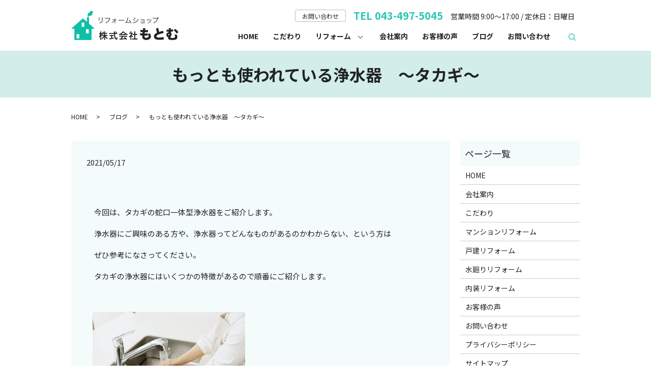

--- FILE ---
content_type: text/html; charset=UTF-8
request_url: https://www.reformshopmotom.co.jp/blog/604
body_size: 8885
content:
  <!DOCTYPE HTML>
<html lang="ja">
<head prefix="og: http://ogp.me/ns# fb: http://ogp.me/ns/fb# article: http://ogp.me/ns/article#">
  <meta charset="utf-8">
  <meta http-equiv="X-UA-Compatible" content="IE=edge,chrome=1">
  <meta name="viewport" content="width=device-width, initial-scale=1">
  <title>佐倉市 リフォーム 浄水器</title>
  <meta name='robots' content='max-image-preview:large' />

<!-- All In One SEO Pack 3.6.2ob_start_detected [-1,-1] -->
<meta name="description"  content="佐倉市 リフォーム 浄水器" />

<meta name="keywords"  content="佐倉市 リフォーム 浄水器" />

<script type="application/ld+json" class="aioseop-schema">{"@context":"https://schema.org","@graph":[{"@type":"Organization","@id":"https://www.reformshopmotom.co.jp/#organization","url":"https://www.reformshopmotom.co.jp/","name":"リフォームショップもとむ","sameAs":[]},{"@type":"WebSite","@id":"https://www.reformshopmotom.co.jp/#website","url":"https://www.reformshopmotom.co.jp/","name":"リフォームショップもとむ","publisher":{"@id":"https://www.reformshopmotom.co.jp/#organization"}},{"@type":"WebPage","@id":"https://www.reformshopmotom.co.jp/blog/604#webpage","url":"https://www.reformshopmotom.co.jp/blog/604","inLanguage":"ja","name":"もっとも使われている浄水器　～タカギ～","isPartOf":{"@id":"https://www.reformshopmotom.co.jp/#website"},"breadcrumb":{"@id":"https://www.reformshopmotom.co.jp/blog/604#breadcrumblist"},"description":"佐倉市 リフォーム 浄水器","datePublished":"2021-05-16T15:00:30+09:00","dateModified":"2021-03-29T00:41:15+09:00"},{"@type":"Article","@id":"https://www.reformshopmotom.co.jp/blog/604#article","isPartOf":{"@id":"https://www.reformshopmotom.co.jp/blog/604#webpage"},"author":{"@id":"https://www.reformshopmotom.co.jp/author/authorname#author"},"headline":"もっとも使われている浄水器　～タカギ～","datePublished":"2021-05-16T15:00:30+09:00","dateModified":"2021-03-29T00:41:15+09:00","commentCount":0,"mainEntityOfPage":{"@id":"https://www.reformshopmotom.co.jp/blog/604#webpage"},"publisher":{"@id":"https://www.reformshopmotom.co.jp/#organization"},"articleSection":"ブログ"},{"@type":"Person","@id":"https://www.reformshopmotom.co.jp/author/authorname#author","name":"S10306715000001","sameAs":[],"image":{"@type":"ImageObject","@id":"https://www.reformshopmotom.co.jp/#personlogo","url":"https://secure.gravatar.com/avatar/b82152964dfb01a596d9f2528d82d5fe8e01355e38a5a69bbeb5acc46370d164?s=96&d=mm&r=g","width":96,"height":96,"caption":"S10306715000001"}},{"@type":"BreadcrumbList","@id":"https://www.reformshopmotom.co.jp/blog/604#breadcrumblist","itemListElement":[{"@type":"ListItem","position":1,"item":{"@type":"WebPage","@id":"https://www.reformshopmotom.co.jp/","url":"https://www.reformshopmotom.co.jp/","name":"リフォームショップもとむ"}},{"@type":"ListItem","position":2,"item":{"@type":"WebPage","@id":"https://www.reformshopmotom.co.jp/blog/604","url":"https://www.reformshopmotom.co.jp/blog/604","name":"もっとも使われている浄水器　～タカギ～"}}]}]}</script>
<link rel="canonical" href="https://www.reformshopmotom.co.jp/blog/604" />
<meta property="og:type" content="article" />
<meta property="og:title" content="佐倉市 リフォーム 浄水器" />
<meta property="og:description" content="佐倉市 リフォーム 浄水器" />
<meta property="og:url" content="https://www.reformshopmotom.co.jp/blog/604" />
<meta property="og:image" content="https://www.reformshopmotom.co.jp/wp-content/uploads/logo_ogp.jpg" />
<meta property="article:published_time" content="2021-05-16T15:00:30Z" />
<meta property="article:modified_time" content="2021-03-29T00:41:15Z" />
<meta property="og:image:secure_url" content="https://www.reformshopmotom.co.jp/wp-content/uploads/logo_ogp.jpg" />
<meta name="twitter:card" content="summary" />
<meta name="twitter:title" content="佐倉市 リフォーム 浄水器" />
<meta name="twitter:description" content="佐倉市 リフォーム 浄水器" />
<meta name="twitter:image" content="https://www.reformshopmotom.co.jp/wp-content/uploads/logo_ogp.jpg" />
<!-- All In One SEO Pack -->
<link rel="alternate" type="application/rss+xml" title="リフォームショップもとむ &raquo; もっとも使われている浄水器　～タカギ～ のコメントのフィード" href="https://www.reformshopmotom.co.jp/blog/604/feed" />
<style id='wp-img-auto-sizes-contain-inline-css' type='text/css'>
img:is([sizes=auto i],[sizes^="auto," i]){contain-intrinsic-size:3000px 1500px}
/*# sourceURL=wp-img-auto-sizes-contain-inline-css */
</style>
<style id='wp-block-library-inline-css' type='text/css'>
:root{--wp-block-synced-color:#7a00df;--wp-block-synced-color--rgb:122,0,223;--wp-bound-block-color:var(--wp-block-synced-color);--wp-editor-canvas-background:#ddd;--wp-admin-theme-color:#007cba;--wp-admin-theme-color--rgb:0,124,186;--wp-admin-theme-color-darker-10:#006ba1;--wp-admin-theme-color-darker-10--rgb:0,107,160.5;--wp-admin-theme-color-darker-20:#005a87;--wp-admin-theme-color-darker-20--rgb:0,90,135;--wp-admin-border-width-focus:2px}@media (min-resolution:192dpi){:root{--wp-admin-border-width-focus:1.5px}}.wp-element-button{cursor:pointer}:root .has-very-light-gray-background-color{background-color:#eee}:root .has-very-dark-gray-background-color{background-color:#313131}:root .has-very-light-gray-color{color:#eee}:root .has-very-dark-gray-color{color:#313131}:root .has-vivid-green-cyan-to-vivid-cyan-blue-gradient-background{background:linear-gradient(135deg,#00d084,#0693e3)}:root .has-purple-crush-gradient-background{background:linear-gradient(135deg,#34e2e4,#4721fb 50%,#ab1dfe)}:root .has-hazy-dawn-gradient-background{background:linear-gradient(135deg,#faaca8,#dad0ec)}:root .has-subdued-olive-gradient-background{background:linear-gradient(135deg,#fafae1,#67a671)}:root .has-atomic-cream-gradient-background{background:linear-gradient(135deg,#fdd79a,#004a59)}:root .has-nightshade-gradient-background{background:linear-gradient(135deg,#330968,#31cdcf)}:root .has-midnight-gradient-background{background:linear-gradient(135deg,#020381,#2874fc)}:root{--wp--preset--font-size--normal:16px;--wp--preset--font-size--huge:42px}.has-regular-font-size{font-size:1em}.has-larger-font-size{font-size:2.625em}.has-normal-font-size{font-size:var(--wp--preset--font-size--normal)}.has-huge-font-size{font-size:var(--wp--preset--font-size--huge)}.has-text-align-center{text-align:center}.has-text-align-left{text-align:left}.has-text-align-right{text-align:right}.has-fit-text{white-space:nowrap!important}#end-resizable-editor-section{display:none}.aligncenter{clear:both}.items-justified-left{justify-content:flex-start}.items-justified-center{justify-content:center}.items-justified-right{justify-content:flex-end}.items-justified-space-between{justify-content:space-between}.screen-reader-text{border:0;clip-path:inset(50%);height:1px;margin:-1px;overflow:hidden;padding:0;position:absolute;width:1px;word-wrap:normal!important}.screen-reader-text:focus{background-color:#ddd;clip-path:none;color:#444;display:block;font-size:1em;height:auto;left:5px;line-height:normal;padding:15px 23px 14px;text-decoration:none;top:5px;width:auto;z-index:100000}html :where(.has-border-color){border-style:solid}html :where([style*=border-top-color]){border-top-style:solid}html :where([style*=border-right-color]){border-right-style:solid}html :where([style*=border-bottom-color]){border-bottom-style:solid}html :where([style*=border-left-color]){border-left-style:solid}html :where([style*=border-width]){border-style:solid}html :where([style*=border-top-width]){border-top-style:solid}html :where([style*=border-right-width]){border-right-style:solid}html :where([style*=border-bottom-width]){border-bottom-style:solid}html :where([style*=border-left-width]){border-left-style:solid}html :where(img[class*=wp-image-]){height:auto;max-width:100%}:where(figure){margin:0 0 1em}html :where(.is-position-sticky){--wp-admin--admin-bar--position-offset:var(--wp-admin--admin-bar--height,0px)}@media screen and (max-width:600px){html :where(.is-position-sticky){--wp-admin--admin-bar--position-offset:0px}}

/*# sourceURL=wp-block-library-inline-css */
</style><style id='global-styles-inline-css' type='text/css'>
:root{--wp--preset--aspect-ratio--square: 1;--wp--preset--aspect-ratio--4-3: 4/3;--wp--preset--aspect-ratio--3-4: 3/4;--wp--preset--aspect-ratio--3-2: 3/2;--wp--preset--aspect-ratio--2-3: 2/3;--wp--preset--aspect-ratio--16-9: 16/9;--wp--preset--aspect-ratio--9-16: 9/16;--wp--preset--color--black: #000000;--wp--preset--color--cyan-bluish-gray: #abb8c3;--wp--preset--color--white: #ffffff;--wp--preset--color--pale-pink: #f78da7;--wp--preset--color--vivid-red: #cf2e2e;--wp--preset--color--luminous-vivid-orange: #ff6900;--wp--preset--color--luminous-vivid-amber: #fcb900;--wp--preset--color--light-green-cyan: #7bdcb5;--wp--preset--color--vivid-green-cyan: #00d084;--wp--preset--color--pale-cyan-blue: #8ed1fc;--wp--preset--color--vivid-cyan-blue: #0693e3;--wp--preset--color--vivid-purple: #9b51e0;--wp--preset--gradient--vivid-cyan-blue-to-vivid-purple: linear-gradient(135deg,rgb(6,147,227) 0%,rgb(155,81,224) 100%);--wp--preset--gradient--light-green-cyan-to-vivid-green-cyan: linear-gradient(135deg,rgb(122,220,180) 0%,rgb(0,208,130) 100%);--wp--preset--gradient--luminous-vivid-amber-to-luminous-vivid-orange: linear-gradient(135deg,rgb(252,185,0) 0%,rgb(255,105,0) 100%);--wp--preset--gradient--luminous-vivid-orange-to-vivid-red: linear-gradient(135deg,rgb(255,105,0) 0%,rgb(207,46,46) 100%);--wp--preset--gradient--very-light-gray-to-cyan-bluish-gray: linear-gradient(135deg,rgb(238,238,238) 0%,rgb(169,184,195) 100%);--wp--preset--gradient--cool-to-warm-spectrum: linear-gradient(135deg,rgb(74,234,220) 0%,rgb(151,120,209) 20%,rgb(207,42,186) 40%,rgb(238,44,130) 60%,rgb(251,105,98) 80%,rgb(254,248,76) 100%);--wp--preset--gradient--blush-light-purple: linear-gradient(135deg,rgb(255,206,236) 0%,rgb(152,150,240) 100%);--wp--preset--gradient--blush-bordeaux: linear-gradient(135deg,rgb(254,205,165) 0%,rgb(254,45,45) 50%,rgb(107,0,62) 100%);--wp--preset--gradient--luminous-dusk: linear-gradient(135deg,rgb(255,203,112) 0%,rgb(199,81,192) 50%,rgb(65,88,208) 100%);--wp--preset--gradient--pale-ocean: linear-gradient(135deg,rgb(255,245,203) 0%,rgb(182,227,212) 50%,rgb(51,167,181) 100%);--wp--preset--gradient--electric-grass: linear-gradient(135deg,rgb(202,248,128) 0%,rgb(113,206,126) 100%);--wp--preset--gradient--midnight: linear-gradient(135deg,rgb(2,3,129) 0%,rgb(40,116,252) 100%);--wp--preset--font-size--small: 13px;--wp--preset--font-size--medium: 20px;--wp--preset--font-size--large: 36px;--wp--preset--font-size--x-large: 42px;--wp--preset--spacing--20: 0.44rem;--wp--preset--spacing--30: 0.67rem;--wp--preset--spacing--40: 1rem;--wp--preset--spacing--50: 1.5rem;--wp--preset--spacing--60: 2.25rem;--wp--preset--spacing--70: 3.38rem;--wp--preset--spacing--80: 5.06rem;--wp--preset--shadow--natural: 6px 6px 9px rgba(0, 0, 0, 0.2);--wp--preset--shadow--deep: 12px 12px 50px rgba(0, 0, 0, 0.4);--wp--preset--shadow--sharp: 6px 6px 0px rgba(0, 0, 0, 0.2);--wp--preset--shadow--outlined: 6px 6px 0px -3px rgb(255, 255, 255), 6px 6px rgb(0, 0, 0);--wp--preset--shadow--crisp: 6px 6px 0px rgb(0, 0, 0);}:where(.is-layout-flex){gap: 0.5em;}:where(.is-layout-grid){gap: 0.5em;}body .is-layout-flex{display: flex;}.is-layout-flex{flex-wrap: wrap;align-items: center;}.is-layout-flex > :is(*, div){margin: 0;}body .is-layout-grid{display: grid;}.is-layout-grid > :is(*, div){margin: 0;}:where(.wp-block-columns.is-layout-flex){gap: 2em;}:where(.wp-block-columns.is-layout-grid){gap: 2em;}:where(.wp-block-post-template.is-layout-flex){gap: 1.25em;}:where(.wp-block-post-template.is-layout-grid){gap: 1.25em;}.has-black-color{color: var(--wp--preset--color--black) !important;}.has-cyan-bluish-gray-color{color: var(--wp--preset--color--cyan-bluish-gray) !important;}.has-white-color{color: var(--wp--preset--color--white) !important;}.has-pale-pink-color{color: var(--wp--preset--color--pale-pink) !important;}.has-vivid-red-color{color: var(--wp--preset--color--vivid-red) !important;}.has-luminous-vivid-orange-color{color: var(--wp--preset--color--luminous-vivid-orange) !important;}.has-luminous-vivid-amber-color{color: var(--wp--preset--color--luminous-vivid-amber) !important;}.has-light-green-cyan-color{color: var(--wp--preset--color--light-green-cyan) !important;}.has-vivid-green-cyan-color{color: var(--wp--preset--color--vivid-green-cyan) !important;}.has-pale-cyan-blue-color{color: var(--wp--preset--color--pale-cyan-blue) !important;}.has-vivid-cyan-blue-color{color: var(--wp--preset--color--vivid-cyan-blue) !important;}.has-vivid-purple-color{color: var(--wp--preset--color--vivid-purple) !important;}.has-black-background-color{background-color: var(--wp--preset--color--black) !important;}.has-cyan-bluish-gray-background-color{background-color: var(--wp--preset--color--cyan-bluish-gray) !important;}.has-white-background-color{background-color: var(--wp--preset--color--white) !important;}.has-pale-pink-background-color{background-color: var(--wp--preset--color--pale-pink) !important;}.has-vivid-red-background-color{background-color: var(--wp--preset--color--vivid-red) !important;}.has-luminous-vivid-orange-background-color{background-color: var(--wp--preset--color--luminous-vivid-orange) !important;}.has-luminous-vivid-amber-background-color{background-color: var(--wp--preset--color--luminous-vivid-amber) !important;}.has-light-green-cyan-background-color{background-color: var(--wp--preset--color--light-green-cyan) !important;}.has-vivid-green-cyan-background-color{background-color: var(--wp--preset--color--vivid-green-cyan) !important;}.has-pale-cyan-blue-background-color{background-color: var(--wp--preset--color--pale-cyan-blue) !important;}.has-vivid-cyan-blue-background-color{background-color: var(--wp--preset--color--vivid-cyan-blue) !important;}.has-vivid-purple-background-color{background-color: var(--wp--preset--color--vivid-purple) !important;}.has-black-border-color{border-color: var(--wp--preset--color--black) !important;}.has-cyan-bluish-gray-border-color{border-color: var(--wp--preset--color--cyan-bluish-gray) !important;}.has-white-border-color{border-color: var(--wp--preset--color--white) !important;}.has-pale-pink-border-color{border-color: var(--wp--preset--color--pale-pink) !important;}.has-vivid-red-border-color{border-color: var(--wp--preset--color--vivid-red) !important;}.has-luminous-vivid-orange-border-color{border-color: var(--wp--preset--color--luminous-vivid-orange) !important;}.has-luminous-vivid-amber-border-color{border-color: var(--wp--preset--color--luminous-vivid-amber) !important;}.has-light-green-cyan-border-color{border-color: var(--wp--preset--color--light-green-cyan) !important;}.has-vivid-green-cyan-border-color{border-color: var(--wp--preset--color--vivid-green-cyan) !important;}.has-pale-cyan-blue-border-color{border-color: var(--wp--preset--color--pale-cyan-blue) !important;}.has-vivid-cyan-blue-border-color{border-color: var(--wp--preset--color--vivid-cyan-blue) !important;}.has-vivid-purple-border-color{border-color: var(--wp--preset--color--vivid-purple) !important;}.has-vivid-cyan-blue-to-vivid-purple-gradient-background{background: var(--wp--preset--gradient--vivid-cyan-blue-to-vivid-purple) !important;}.has-light-green-cyan-to-vivid-green-cyan-gradient-background{background: var(--wp--preset--gradient--light-green-cyan-to-vivid-green-cyan) !important;}.has-luminous-vivid-amber-to-luminous-vivid-orange-gradient-background{background: var(--wp--preset--gradient--luminous-vivid-amber-to-luminous-vivid-orange) !important;}.has-luminous-vivid-orange-to-vivid-red-gradient-background{background: var(--wp--preset--gradient--luminous-vivid-orange-to-vivid-red) !important;}.has-very-light-gray-to-cyan-bluish-gray-gradient-background{background: var(--wp--preset--gradient--very-light-gray-to-cyan-bluish-gray) !important;}.has-cool-to-warm-spectrum-gradient-background{background: var(--wp--preset--gradient--cool-to-warm-spectrum) !important;}.has-blush-light-purple-gradient-background{background: var(--wp--preset--gradient--blush-light-purple) !important;}.has-blush-bordeaux-gradient-background{background: var(--wp--preset--gradient--blush-bordeaux) !important;}.has-luminous-dusk-gradient-background{background: var(--wp--preset--gradient--luminous-dusk) !important;}.has-pale-ocean-gradient-background{background: var(--wp--preset--gradient--pale-ocean) !important;}.has-electric-grass-gradient-background{background: var(--wp--preset--gradient--electric-grass) !important;}.has-midnight-gradient-background{background: var(--wp--preset--gradient--midnight) !important;}.has-small-font-size{font-size: var(--wp--preset--font-size--small) !important;}.has-medium-font-size{font-size: var(--wp--preset--font-size--medium) !important;}.has-large-font-size{font-size: var(--wp--preset--font-size--large) !important;}.has-x-large-font-size{font-size: var(--wp--preset--font-size--x-large) !important;}
/*# sourceURL=global-styles-inline-css */
</style>

<style id='classic-theme-styles-inline-css' type='text/css'>
/*! This file is auto-generated */
.wp-block-button__link{color:#fff;background-color:#32373c;border-radius:9999px;box-shadow:none;text-decoration:none;padding:calc(.667em + 2px) calc(1.333em + 2px);font-size:1.125em}.wp-block-file__button{background:#32373c;color:#fff;text-decoration:none}
/*# sourceURL=/wp-includes/css/classic-themes.min.css */
</style>
<link rel='stylesheet' id='contact-form-7-css' href='https://www.reformshopmotom.co.jp/wp-content/plugins/contact-form-7/includes/css/styles.css?ver=5.2' type='text/css' media='all' />
<script type="text/javascript" src="https://www.reformshopmotom.co.jp/wp-content/themes/reformshopmotom.co.jp/assets/js/vendor/jquery.min.js?ver=6.9" id="jquery-js"></script>
<link rel='shortlink' href='https://www.reformshopmotom.co.jp/?p=604' />
<style>.gallery .gallery-item img { width: auto; height: auto; }</style>  <link href="https://fonts.googleapis.com/css?family=Noto+Sans+JP:400,700&amp;subset=japanese" rel="stylesheet" />
  <link href="https://www.reformshopmotom.co.jp/wp-content/themes/reformshopmotom.co.jp/assets/css/main.css?1768734303" rel="stylesheet" >
  <script src="https://www.reformshopmotom.co.jp/wp-content/themes/reformshopmotom.co.jp/assets/js/vendor/respond.min.js"></script>
  <script type="application/ld+json">
  {
    "@context": "http://schema.org",
    "@type": "BreadcrumbList",
    "itemListElement":
    [
      {
      "@type": "ListItem",
      "position": 1,
      "item":
      {
        "@id": "https://www.reformshopmotom.co.jp/",
        "name": "リフォームショップもとむ"
      }
    },
{
      "@type": "ListItem",
      "position": 2,
      "item":
      {
        "@id": "https://www.reformshopmotom.co.jp/category/blog/",
        "name": "ブログ"
      }
    },
{
      "@type": "ListItem",
      "position": 3,
      "item":
      {
        "@id": "https://www.reformshopmotom.co.jp/blog/604/",
        "name": "もっとも使われている浄水器　～タカギ～"
      }
    }    ]
  }
  </script>


  <script type="application/ld+json">
  {
    "@context": "http://schema.org/",
    "@type": "HomeAndConstructionBusiness",
    "name": "リフォームショップもとむ",
    "address": "〒285-0837 千葉県佐倉市王子台1-14-2",
    "telephone": "043-497-5045",
    "faxNumber": "043-497-5043",
    "url": "https://www.reformshopmotom.co.jp",
    "email": "info@reformshopmotom.co.jp",
    "image": "https://www.reformshopmotom.co.jp/wp-content/uploads/logo_ogp.jpg",
    "logo": "https://www.reformshopmotom.co.jp/wp-content/uploads/logo_org.png"
  }
  </script>
</head>
<body class="scrollTop">

  <div id="fb-root"></div>
  <script>(function(d, s, id) {
    var js, fjs = d.getElementsByTagName(s)[0];
    if (d.getElementById(id)) return;
    js = d.createElement(s); js.id = id;
    js.src = 'https://connect.facebook.net/ja_JP/sdk.js#xfbml=1&version=v2.12';
    fjs.parentNode.insertBefore(js, fjs);
  }(document, 'script', 'facebook-jssdk'));</script>

  <header>
    <div class="primary_header">
      <div class="container">
        <div class="row">
                    <div class="title">
                          <a href="https://www.reformshopmotom.co.jp/">
                <img src="/wp-content/uploads/logo.svg" alt="リフォームショップもとむ"/>
              </a>
                      </div>
          <div class="hdr_info_wrap">
            <div class="hdr_info">
              <ul class="list">
                <li class="tel">
                  <span>お問い合わせ</span>
                  TEL 043-497-5045
                </li>
                <li>営業時間 9:00～17:00 / 定休日：日曜日</li>
              </ul>  
            </div>
          </div>
          <nav class="global_nav"><ul><li><a href="https://www.reformshopmotom.co.jp/">HOME</a></li>
<li><a href="https://www.reformshopmotom.co.jp/commitment">こだわり</a></li>
<li class="has_under"><a href="#">リフォーム</a>
<ul class="sub-menu">
	<li><a href="https://www.reformshopmotom.co.jp/apartment-renovation">マンションリフォーム</a></li>
	<li><a href="https://www.reformshopmotom.co.jp/detached-house-renovation">戸建リフォーム</a></li>
	<li><a href="https://www.reformshopmotom.co.jp/bathroom-renovation">水廻りリフォーム</a></li>
	<li><a href="https://www.reformshopmotom.co.jp/interior-renovation">内装リフォーム</a></li>
	<li><a href="https://www.reformshopmotom.co.jp/category/renovation-example">リフォーム施工事例</a></li>
</ul>
</li>
<li><a href="https://www.reformshopmotom.co.jp/company">会社案内</a></li>
<li><a href="https://www.reformshopmotom.co.jp/voice">お客様の声</a></li>
<li><a href="https://www.reformshopmotom.co.jp/category/blog">ブログ</a></li>
<li><a href="https://www.reformshopmotom.co.jp/contact">お問い合わせ</a></li>

                <li class="gnav_search">
                  <a href="#">search</a>
  <div class="epress_search">
    <form method="get" action="https://www.reformshopmotom.co.jp/">
      <input type="text" placeholder="" class="text" name="s" autocomplete="off" value="">
      <input type="submit" value="Search" class="submit">
    </form>
  </div>
  </li>
              </ul>
              <div class="menu_icon">
                <a href="#menu"><span>メニュー開閉</span></a>
              </div></nav>        </div>
      </div>
    </div>
  </header>

  <main>
              <h1 class="wow" style="">
      もっとも使われている浄水器　～タカギ～            </h1>

    
    <div class="bread_wrap">
      <div class="container gutters">
        <div class="row bread">
              <ul class="col span_12">
              <li><a href="https://www.reformshopmotom.co.jp">HOME</a></li>
                      <li><a href="https://www.reformshopmotom.co.jp/category/blog">ブログ</a></li>
                      <li>もっとも使われている浄水器　～タカギ～</li>
                  </ul>
          </div>
      </div>
    </div>
    <section>
      <div class="container gutters">
        <div class="row">
                    <div class="col span_9 column_main">
                  <article class="row article_detail">
      <div class="article_date">
        <p>2021/05/17</p>
      </div>
      <div class="row">
        <div class="col span_12">
          <p>&nbsp;</p>
<p>　今回は、タカギの蛇口一体型浄水器をご紹介します。</p>
<p>　浄水器にご興味のある方や、浄水器ってどんなものがあるのかわからない、という方は</p>
<p>　ぜひ参考になさってください。</p>
<p>　タカギの浄水器にはいくつかの特徴があるので順番にご紹介します。</p>
<p>&nbsp;</p>
<p>    <img decoding="async" src="/wp-content/uploads/takagi3-300x200.jpg" alt="" />      </p>
<p>&nbsp;</p>
<p>　①蛇口一体型</p>
<p>　　蛇口に浄水機能を内蔵しているのでキッチンがスッキリ、</p>
<p>　　さらにホースを引き出してシャワーも使えるのでとても便利です。</p>
<p>　<img decoding="async" src="/wp-content/uploads/takagi4-300x200.jpg" alt="" /></p>
<p>&nbsp;</p>
<p>　</p>
<p>　　②浄水カートリッジの定期郵送サービス</p>
<p>　　定期的にカートリッジをお届けしますので、毎回注文をする必要がない上に交換の時期がわかり、</p>
<p>　　いつもきれいなお水をご利用頂けます。</p>
<p>&nbsp;</p>
<p>　③浄水器部無償交換</p>
<p>　　カートリッジのお届け12回で新しい浄水器部（蛇口部分）をプレゼントします。</p>
<p>　　水廻りは使っているうちに水垢やカルキでくすんできたり、汚れてきたりしますよね。</p>
<p>　　タカギでは浄水器部をピカピカの新品に無料で交換します。　　</p>
<p>&nbsp;</p>
<p>　④細やかなメンテナンス対応</p>
<p>　　ユーザー登録して頂くことで蛇口本体を10年間保証します。            </p>
<p>　　はじめの5年間は消耗部品も無償で修理対応します。</p>
<p>&nbsp;</p>
<p>　⑤24時間年中無休のサポート</p>
<p>　　水道の蛇口にトラブルがあったら大変ですよね。</p>
<p>　　タカギでは24時間365日、オペレーターがお電話でサポートします。</p>
<p>　　たとえ夜中であっても直接お電話で対応します。</p>
<p>&nbsp;</p>
<p>　以上、タカギの蛇口一体型浄水器についてご紹介しました。</p>
<p>　実際にお選びいただく場合は、実用性やデザインなどからお客様の理想に最も近いものを</p>
<p>　ご提案させて頂きます。</p>
<p>&nbsp;</p>
<p>　リフォームショップもとむでは様々なリフォームを取り扱っております。</p>
<p>　佐倉市やその近隣でリフォームをお考えの方は、ぜひ一度ご連絡ください。</p>
<p>&nbsp;</p>
<p>&nbsp;</p>
<p>&nbsp;</p>
<p>&nbsp;</p>        </div>
      </div>

          </article>

    <div class='epress_pager'>
      <div class="epress_pager_prev">
        <a href="https://www.reformshopmotom.co.jp/blog/586" rel="prev">自分をいたわる空間【洗面ドレッシングルーム　ラシス】</a>      </div>
      <div class="epress_pager_next">
        <a href="https://www.reformshopmotom.co.jp/blog/622" rel="next">キッチンをデザインしよう。リクシルのシステムキッチン【シエラ】</a>      </div>
    </div>
                </div>
          <div class="col span_3 column_sub">
            <div class="sidebar">
  <div class="widget_wrap"><p class="widget_header">ページ一覧</p>
			<ul>
				<li class="page_item page-item-10"><a href="https://www.reformshopmotom.co.jp/">HOME</a></li>
<li class="page_item page-item-19"><a href="https://www.reformshopmotom.co.jp/company">会社案内</a></li>
<li class="page_item page-item-17"><a href="https://www.reformshopmotom.co.jp/commitment">こだわり</a></li>
<li class="page_item page-item-13"><a href="https://www.reformshopmotom.co.jp/apartment-renovation">マンションリフォーム</a></li>
<li class="page_item page-item-21"><a href="https://www.reformshopmotom.co.jp/detached-house-renovation">戸建リフォーム</a></li>
<li class="page_item page-item-15"><a href="https://www.reformshopmotom.co.jp/bathroom-renovation">水廻りリフォーム</a></li>
<li class="page_item page-item-24"><a href="https://www.reformshopmotom.co.jp/interior-renovation">内装リフォーム</a></li>
<li class="page_item page-item-778"><a href="https://www.reformshopmotom.co.jp/voice">お客様の声</a></li>
<li class="page_item page-item-8"><a href="https://www.reformshopmotom.co.jp/contact">お問い合わせ</a></li>
<li class="page_item page-item-11"><a href="https://www.reformshopmotom.co.jp/policy">プライバシーポリシー</a></li>
<li class="page_item page-item-12"><a href="https://www.reformshopmotom.co.jp/sitemap">サイトマップ</a></li>
			</ul>

			</div><div class="widget_wrap"><p class="widget_header">カテゴリー</p>
			<ul>
					<li class="cat-item cat-item-2"><a href="https://www.reformshopmotom.co.jp/category/news">お知らせ</a>
</li>
	<li class="cat-item cat-item-3"><a href="https://www.reformshopmotom.co.jp/category/blog">ブログ</a>
</li>
	<li class="cat-item cat-item-9"><a href="https://www.reformshopmotom.co.jp/category/renovation-example">リフォーム施工事例</a>
</li>
			</ul>

			</div>
		<div class="widget_wrap">
		<p class="widget_header">最近の投稿</p>
		<ul>
											<li>
					<a href="https://www.reformshopmotom.co.jp/blog/3188">あけましておめでとうございます。</a>
									</li>
											<li>
					<a href="https://www.reformshopmotom.co.jp/blog/3184">今年もありがとうございました。</a>
									</li>
											<li>
					<a href="https://www.reformshopmotom.co.jp/blog/3178">洗面室工事。</a>
									</li>
											<li>
					<a href="https://www.reformshopmotom.co.jp/blog/3170">リビングと和室をつなげて広いリビングに。</a>
									</li>
											<li>
					<a href="https://www.reformshopmotom.co.jp/blog/3162">ペット脱走対策</a>
									</li>
					</ul>

		</div>1</div>
<div>
<style>
.share_button {
  letter-spacing: -.40em;
  padding-top: 30px;
  margin-bottom: 7%;
  list-style: none;
}
.share_button > * {
  letter-spacing: normal;
  vertical-align: bottom;
  margin: 10px 0;
  line-height: 0;
}
.column_sub .share_button {
  margin-top: 0;
  padding-top: 0;
}
</style>
  <ul class="container share_button">
    <li>
      <!-- Facebook -->
      <div class="fb-share-button" data-href="https://www.reformshopmotom.co.jp/blog/604" data-layout="button" data-size="small" data-mobile-iframe="false"><a class="fb-xfbml-parse-ignore" target="_blank" href="https://www.facebook.com/sharer/sharer.php?u=http%3A%2F%2Fwww.%2F&amp;src=sdkpreparse">シェア</a></div>
    </li>
    <li>
      <!-- Twitter -->
      <a href="https://twitter.com/share" class="twitter-share-button" data-lang="ja">ツイート</a>
      <script>!function(d,s,id){var js,fjs=d.getElementsByTagName(s)[0],p=/^http:/.test(d.location)?'http':'https';if(!d.getElementById(id)){js=d.createElement(s);js.id=id;js.src=p+'://platform.twitter.com/widgets.js';fjs.parentNode.insertBefore(js,fjs);}}(document,'script','twitter-wjs');</script>
    </li>
    <li>
      <!-- LINE -->
      <div class="line-it-button" data-lang="ja" data-type="share-a" data-url="https://www.reformshopmotom.co.jp/blog/604" style="display: none;"></div>
      <script src="https://d.line-scdn.net/r/web/social-plugin/js/thirdparty/loader.min.js" async="async" defer="defer"></script>
    </li>
  </ul>
</div>
          </div>
                  </div>
      </div>
    </section>

        <section class="sec_parallax mb0">
      <div class="parallax parallax_1">
        <div class="parallax_contents">
          <h2>リフォームショップもとむへのお問い合わせ</h2>
          <div class="container gutters">
            <div class="row">
              <div class="col span_12 text-center">
                <p>ご相談やご質問など、何でもお気軽にお問い合わせください。</p>
                <p class="tel">
                  TEL <span class="pc-only">043-497-5045</span><a href="tel:0434975045" class="sp-only">043-497-5045</a>
                </p>
                <p class="fax">FAX 043-497-5043</p>
                <p>営業時間 9:00～17:00　定休日 日曜日</p>
                <p class="more">
                  <a href="/contact/" class="add_arrow">メールはこちら</a>
                </p>
              </div>
            </div>
          </div>
        </div>
      </div>
    </section>
    
  </main>
<footer>    <div class="footer_nav_wrap">
      <div class="container">
        <div class="row">
        <nav class="col span_12 pc-only"><ul><li><a href="https://www.reformshopmotom.co.jp/">HOME</a></li>
<li><a href="https://www.reformshopmotom.co.jp/company">会社案内</a></li>
<li><a href="https://www.reformshopmotom.co.jp/commitment">こだわり</a></li>
<li><a href="https://www.reformshopmotom.co.jp/apartment-renovation">マンションリフォーム</a></li>
<li><a href="https://www.reformshopmotom.co.jp/detached-house-renovation">戸建リフォーム</a></li>
<li><a href="https://www.reformshopmotom.co.jp/bathroom-renovation">水廻りリフォーム</a></li>
<li><a href="https://www.reformshopmotom.co.jp/interior-renovation">内装リフォーム</a></li>
<li><a href="https://www.reformshopmotom.co.jp/category/renovation-example">リフォーム施工事例</a></li>
<li><a href="https://www.reformshopmotom.co.jp/contact">お問い合わせ</a></li>
<li><a rel="privacy-policy" href="https://www.reformshopmotom.co.jp/policy">プライバシーポリシー</a></li>
<li><a href="https://www.reformshopmotom.co.jp/sitemap">サイトマップ</a></li>
</ul></nav>        </div>
      </div>
    </div>
    <div class="footer_copyright_wrap">
      <div class="container">
        <div class="row">
          <div class="col span_12">
            <p>Copyright &copy; リフォームショップもとむ All Rights Reserved.<br>
              【掲載の記事・写真・イラストなどの無断複写・転載を禁じます】</p>
          </div>
        </div>
      </div>
    </div>
    <p class="pagetop"><a href="#top"></a></p>
  </footer>

  <script src="https://www.reformshopmotom.co.jp/wp-content/themes/reformshopmotom.co.jp/assets/js/vendor/bundle.js"></script>
  <script src="https://www.reformshopmotom.co.jp/wp-content/themes/reformshopmotom.co.jp/assets/js/main.js?"></script>

  <script type="speculationrules">
{"prefetch":[{"source":"document","where":{"and":[{"href_matches":"/*"},{"not":{"href_matches":["/wp-*.php","/wp-admin/*","/wp-content/uploads/*","/wp-content/*","/wp-content/plugins/*","/wp-content/themes/reformshopmotom.co.jp/*","/*\\?(.+)"]}},{"not":{"selector_matches":"a[rel~=\"nofollow\"]"}},{"not":{"selector_matches":".no-prefetch, .no-prefetch a"}}]},"eagerness":"conservative"}]}
</script>
<script type="text/javascript" id="contact-form-7-js-extra">
/* <![CDATA[ */
var wpcf7 = {"apiSettings":{"root":"https://www.reformshopmotom.co.jp/wp-json/contact-form-7/v1","namespace":"contact-form-7/v1"}};
//# sourceURL=contact-form-7-js-extra
/* ]]> */
</script>
<script type="text/javascript" src="https://www.reformshopmotom.co.jp/wp-content/plugins/contact-form-7/includes/js/scripts.js?ver=5.2" id="contact-form-7-js"></script>
</body>
</html><!-- WP Fastest Cache file was created in 0.073138952255249 seconds, on 18-01-26 20:05:03 --><!-- need to refresh to see cached version -->

--- FILE ---
content_type: image/svg+xml
request_url: https://www.reformshopmotom.co.jp/wp-content/uploads/logo.svg
body_size: 12711
content:
<?xml version="1.0" encoding="UTF-8"?> <!-- Generator: Adobe Illustrator 23.0.1, SVG Export Plug-In . SVG Version: 6.00 Build 0) --> <svg xmlns="http://www.w3.org/2000/svg" xmlns:xlink="http://www.w3.org/1999/xlink" id="Layer_1" x="0px" y="0px" viewBox="0 0 422 115" style="enable-background:new 0 0 422 115;" xml:space="preserve"> <style type="text/css"> .st0{fill:#0FBEA6;} .st1{fill:#202322;} </style> <path class="st0" d="M91.47,69.49L70.99,51.46c-0.72-0.63-1.24-1.15-1.16-1.15c0.08,0,0.15-0.78,0.15-1.74V26.42 c0-0.96-0.78-1.74-1.74-1.74H63.7c-0.96,0-1.74,0.78-1.74,1.74v15.36c0,0.96-0.59,1.22-1.31,0.59L47.55,30.83 c-0.72-0.63-1.9-0.63-2.62,0L1.01,69.49c-0.72,0.63-0.52,1.15,0.43,1.15h9.41c0.96,0,1.74,0.78,1.74,1.74v40.88 c0,0.96,0.78,1.74,1.74,1.74h63.81c0.96,0,1.74-0.78,1.74-1.74V72.38c0-0.96,0.78-1.74,1.74-1.74h9.41 C92,70.64,92.19,70.12,91.47,69.49z M31.77,108.39H20.8V91.94h10.97V108.39z M51.72,62.76H40.75V46.3h10.97V62.76z M68.91,88.75 H57.94V72.29h10.97V88.75z"></path> <path class="st0" d="M85.22,6.04C85.22,2.7,82.51,0,79.18,0c-3.34,0-6.04,2.7-6.04,6.04c0,0.44,0.05,0.86,0.14,1.27 c-0.53-0.14-1.08-0.22-1.65-0.22c-3.53,0-6.39,2.86-6.39,6.39c0,0.9,0.19,1.76,0.53,2.54c-1.01,0.58-1.69,1.67-1.69,2.92 c0,1.86,1.51,3.37,3.37,3.37c1.56,0,2.88-1.07,3.26-2.51c0.3,0.04,0.61,0.07,0.93,0.07c1.7,0,3.24-0.67,4.38-1.75 c0.68,0.44,1.48,0.7,2.35,0.7c2.37,0,4.3-1.92,4.3-4.3c0-1.12-0.43-2.15-1.14-2.91C83.69,10.69,85.22,8.55,85.22,6.04z"></path> <g> <path class="st1" d="M111,26.67c-0.08,0.67-0.11,1.04-0.11,2.32v7.53c0,1.34,0.03,1.65,0.11,2.32h-2.32 c0.08-0.64,0.11-1.23,0.11-2.35v-7.48c0-1.2-0.03-1.68-0.11-2.35H111z M123.4,26.67c-0.11,0.64-0.14,1.09-0.14,2.44v3.3 c0,4.45-0.2,6.92-0.7,8.54c-0.81,2.63-2.58,4.68-5.32,6.22c-1.37,0.78-2.72,1.32-5.1,2.02c-0.31-0.81-0.48-1.09-1.18-1.93 c2.52-0.56,3.86-1.04,5.32-1.9c2.6-1.51,3.95-3.3,4.48-5.91c0.31-1.6,0.39-2.88,0.39-7.14v-3.16c0-1.46-0.03-1.85-0.11-2.46H123.4z "></path> <path class="st1" d="M152.72,29.64c-0.2,0.31-0.2,0.31-0.59,1.74c-1.48,5.38-3.61,9.04-7.03,12.15c-2.6,2.35-5.01,3.81-8.79,5.26 c-0.42-0.92-0.64-1.23-1.37-1.96c2.52-0.76,4.17-1.51,6.33-2.97c4.59-3.05,7.22-7.06,8.82-13.33h-14.25 c-1.43,0-2.21,0.03-3.14,0.17v-2.27c1.06,0.17,1.62,0.2,3.16,0.2h13.78c1.12,0,1.32-0.03,1.79-0.22L152.72,29.64z"></path> <path class="st1" d="M163.03,36.61c-1.18,0-1.88,0.03-2.52,0.14v-1.96c0.73,0.14,1.18,0.17,2.49,0.17h8.23L171.2,33 c0-1.04-0.03-1.48-0.14-2.1h2.02c-0.08,0.5-0.11,0.9-0.11,1.54v0.45l0.03,2.07h2.72c1.32,0,1.79-0.03,2.52-0.14v1.93 c-0.67-0.11-1.4-0.14-2.52-0.14h-2.69l0.14,10.89c0,1.29,0.03,1.54,0.14,2.18h-2.13c0.08-0.73,0.08-1.09,0.08-2.07V47.5l-0.06-8.34 c0-0.06,0.06-0.76,0.11-1.57c-0.03,0.08-0.03,0.08-0.14,0.31c-1.51,3.16-5.49,6.75-10.5,9.44c-0.42-0.7-0.62-0.95-1.26-1.51 c2.24-0.98,4.26-2.3,6.41-4.14c1.88-1.65,3.22-3.19,4.34-5.07H163.03z"></path> <path class="st1" d="M185.99,36.39c0.81,0.14,1.57,0.17,3.47,0.17h16.27c2.07,0,2.52-0.03,3.39-0.14v2.27 c-0.9-0.08-1.54-0.11-3.42-0.11h-16.24c-2.04,0-2.63,0.03-3.47,0.11V36.39z"></path> <path class="st1" d="M224.66,26.62c-0.28,0.53-0.48,1.09-0.76,2.02c-2.04,6.72-3.95,12.1-5.82,16.38 c3.72-0.25,10.3-1.12,13.61-1.76c-1.48-2.94-2.94-5.35-4.31-7.25l1.74-0.95c2.24,3.08,5.04,8.15,6.97,12.66l-1.96,1.06 c-0.62-1.6-1.01-2.49-1.65-3.78c-4.7,0.92-10.28,1.68-17.22,2.32c-1.06,0.08-1.85,0.2-2.38,0.31l-0.28-2.32 c0.64,0.03,0.64,0.03,0.78,0.03c0.2,0,1.74-0.08,2.38-0.14c1.74-3.92,2.86-6.89,4.23-11.09c1.37-4.23,1.99-6.47,2.21-8.06 L224.66,26.62z"></path> <path class="st1" d="M244.13,33.45c2.66,1.09,4.68,2.13,7.11,3.67l-1.09,1.88c-2.04-1.48-4.59-2.88-7.14-3.84L244.13,33.45z M243.41,46.24c1.82,0,4.73-0.67,7.53-1.74c3.47-1.32,6.13-3.3,8.4-6.24c1.57-2.04,2.49-3.81,3.36-6.27 c0.7,0.73,0.98,0.98,1.74,1.48c-2.44,5.82-5.85,9.63-10.78,12.07c-1.96,0.98-4.79,1.93-7.08,2.41c-0.45,0.08-0.95,0.2-1.51,0.31 c-0.56,0.11-0.67,0.17-1.09,0.31L243.41,46.24z M246.32,26.76c2.74,1.12,4.56,2.04,6.94,3.53l-1.15,1.88 c-1.93-1.43-4.84-3-6.89-3.7L246.32,26.76z"></path> <path class="st1" d="M275.03,48.4c-1.51,0-1.74,0-2.44,0.11v-1.96c0.67,0.11,1.4,0.17,2.44,0.17h10.75v-5.26h-9.86 c-1.48,0-1.71,0-2.41,0.11v-1.9c0.67,0.11,1.34,0.17,2.44,0.17h9.83v-4.87h-10.47c-1.48,0-1.74,0-2.44,0.11v-1.93 c0.67,0.11,1.34,0.17,2.44,0.17h10.42c0.9,0,1.4-0.03,1.9-0.06c-0.03,0.73-0.03,1.18-0.03,2.16v12.66c0,0.9,0.03,1.26,0.11,1.74 h-1.93v-1.4H275.03z"></path> <path class="st1" d="M299.45,32.92c1.12,1.93,1.74,3.25,2.77,6.22l-1.9,0.64c-0.67-2.46-1.46-4.34-2.63-6.27L299.45,32.92z M315.24,32.75c-0.17,0.45-0.17,0.45-0.62,2.27c-0.45,1.96-1.46,4.54-2.46,6.27c-1.99,3.42-4.93,5.99-9.27,8.09 c-0.42-0.7-0.64-0.98-1.29-1.57c4.31-1.93,6.94-4.09,8.88-7.31c1.06-1.76,1.88-3.86,2.38-6.02c0.2-0.92,0.31-1.57,0.31-1.9v-0.11 c0-0.08,0-0.08,0-0.17L315.24,32.75z M305.16,31.8c1.48,2.66,1.99,3.78,2.72,6.02l-1.85,0.64c-0.5-1.99-1.37-4.03-2.58-6.13 L305.16,31.8z"></path> <path class="st1" d="M338.51,28.72c-0.03-0.22-0.06-0.36-0.06-0.53c0-1.57,1.29-2.86,2.88-2.86s2.88,1.29,2.88,2.88 c0,1.6-1.29,2.88-2.88,2.88c-0.2,0-0.36-0.03-0.62-0.08c-0.98,3.64-2.3,6.69-3.89,8.96c-1.65,2.38-4.14,4.7-6.89,6.41 c-1.6,1.01-2.86,1.62-5.15,2.49c-0.42-0.9-0.64-1.2-1.37-1.93c2.52-0.76,4.17-1.54,6.33-2.97c4.59-3.08,7.25-7.08,8.82-13.36 h-14.25c-1.43,0-2.21,0.03-3.14,0.17v-2.24c1.06,0.14,1.62,0.17,3.16,0.17h13.78H338.51z M339.63,28.21c0,0.92,0.78,1.71,1.71,1.71 c0.95,0,1.71-0.76,1.71-1.71s-0.76-1.71-1.71-1.71S339.63,27.26,339.63,28.21z"></path> </g> <g> <path class="st1" d="M133.26,95.08h5.33c1.66,0,2.7-0.07,3.85-0.22v4.07c-1.19-0.11-2.34-0.18-3.89-0.18h-4.03 c2.12,3.78,5.22,6.84,8.96,8.96c-1.26,1.22-1.73,1.91-2.52,3.74c-1.51-1.12-2.63-2.16-4.03-3.78c-1.87-2.16-2.63-3.24-3.85-5.51 c0.11,1.22,0.14,2.52,0.14,3.56v4.54c0,1.76,0.07,3.02,0.22,4.18h-4.14c0.14-1.19,0.22-2.52,0.22-4.18v-4.28 c0-1.01,0.04-2.3,0.14-3.71c-2.34,4.1-4.86,6.88-8.53,9.32c-0.9-1.69-1.44-2.52-2.23-3.42c3.85-2.16,6.98-5.4,9.18-9.43h-2.38 c-1.58,0-2.74,0.07-3.92,0.22v-1.48c-0.65,0.9-1.08,1.73-1.55,3.02c-0.94-1.48-1.51-2.63-2.2-4.5c0.07,1.19,0.14,3.17,0.14,4.75 v9.21c0,1.91,0.07,3.28,0.22,4.43h-4.18c0.14-1.19,0.22-2.56,0.22-4.43v-7.74c0-1.44,0.04-2.38,0.25-4.64 c-1.04,3.56-2.12,6.05-3.78,8.5c-0.43-1.69-0.9-2.77-1.66-4c1.8-2.27,3.67-6.55,4.82-10.87h-1.44c-1.08,0-1.76,0.04-2.41,0.18 v-3.89c0.61,0.14,1.26,0.18,2.41,0.18h1.8v-2.92c0-1.87-0.07-2.81-0.22-3.71h4.14c-0.11,0.94-0.18,2.02-0.18,3.71v2.92h1.08 c0.9,0,1.33-0.04,1.94-0.14v3.56c1.44-2.56,2.63-6.37,2.74-8.75l3.67,0.94c-0.14,0.4-0.25,0.79-0.54,1.94 c-0.22,0.83-0.29,1.08-0.47,1.76h2.92v-2.48c0-1.51-0.07-2.48-0.22-3.42h4.18c-0.14,0.9-0.22,1.91-0.22,3.42v2.48h4.25 c1.76,0,2.81-0.07,3.85-0.22v3.96c-1.04-0.14-2.23-0.22-3.85-0.22h-4.25V95.08z M125.41,90.54c-0.68,1.66-0.94,2.2-2.02,4 c-0.86-0.9-0.86-0.9-2.95-2.34c0.32-0.43,0.43-0.58,0.61-0.86c-0.5-0.07-1.12-0.11-1.76-0.11h-0.9c0.76,1.87,1.8,3.6,3.38,5.69 v-2.05c1.15,0.14,2.2,0.22,3.92,0.22h3.82v-4.54H125.41z"></path> <path class="st1" d="M178.09,87.34c1.69,0,2.59-0.04,3.49-0.22v4.03c-1.01-0.14-2.41-0.22-4.21-0.22h-5.26 c0.32,6.26,1.12,10.55,2.52,13.86c0.68,1.58,1.4,2.81,2.16,3.56c0.36,0.36,0.72,0.65,0.83,0.65c0.43,0,0.86-1.73,1.33-5.47 c1.51,1.08,2.12,1.44,3.42,2.02c-0.54,3.46-1.15,5.47-2.05,6.77c-0.68,0.97-1.55,1.51-2.48,1.51c-1.37,0-3.2-1.37-4.79-3.49 c-1.84-2.56-3.2-6.19-4-10.83c-0.5-2.92-0.58-3.56-0.86-8.57h-14.4c-1.58,0-2.88,0.07-4.21,0.22v-4.03 c1.12,0.14,2.45,0.22,4.21,0.22h14.25c-0.11-1.87-0.11-1.87-0.11-2.95c0-0.9-0.11-2.16-0.22-2.81h4.36 c-0.11,0.9-0.14,1.87-0.14,2.92c0,0.61,0,1.66,0.04,2.84h4.25c-1.01-1.62-1.84-2.63-3.42-4.25l3.13-1.48 c1.55,1.55,1.98,2.02,3.56,4.07l-2.92,1.66H178.09z M154.51,98.86c-1.37,0-2.63,0.07-3.64,0.18v-3.82c0.9,0.11,2.12,0.18,3.71,0.18 h8.71c1.58,0,2.74-0.07,3.64-0.18v3.82c-1.04-0.11-2.23-0.18-3.6-0.18h-2.48v8.17c2.52-0.5,3.92-0.79,7.38-1.66v3.67 c-6.08,1.48-11.77,2.63-16.59,3.35c-0.32,0.07-0.72,0.14-1.33,0.25l-0.65-4.07c1.51,0,3.2-0.22,7.24-0.83v-8.89H154.51z"></path> <path class="st1" d="M195.56,92.88c-2.23,1.44-3.24,1.98-5.76,3.1c-0.61-1.44-1.19-2.45-2.09-3.67c3.89-1.55,6.3-2.88,9.03-5 c2.38-1.84,4.21-3.74,5.69-6.05h4.28c1.91,2.66,3.35,4.07,6.08,5.97c3.06,2.16,5.98,3.67,9.25,4.86c-1.01,1.55-1.48,2.56-1.98,4.03 c-2.27-0.97-3.64-1.69-6.16-3.28v2.81c-0.94-0.11-1.87-0.14-3.24-0.14h-12.02c-1.04,0-2.12,0.04-3.1,0.14V92.88z M193.58,102.17 c-1.84,0-3.06,0.07-4.25,0.22v-4.18c1.19,0.14,2.56,0.22,4.25,0.22h22.43c1.76,0,3.02-0.07,4.21-0.22v4.18 c-1.19-0.14-2.41-0.22-4.21-0.22h-12.38c-1.12,2.63-2.23,4.75-3.74,6.98c6.37-0.36,6.37-0.36,11.41-0.9 c-1.15-1.26-1.76-1.91-3.78-4l3.56-1.58c3.85,3.89,5.4,5.69,8.31,9.61l-3.46,2.27c-1.19-1.76-1.55-2.27-2.16-3.13 c-2.99,0.4-5.15,0.65-6.48,0.79c-3.56,0.32-10.69,0.97-12.13,1.08c-2.02,0.14-3.82,0.32-4.64,0.5l-0.58-4.39 c0.97,0.07,1.58,0.11,2.09,0.11c0.25,0,1.33-0.04,3.17-0.14c1.76-2.66,2.88-4.75,3.85-7.2H193.58z M210.65,91.77 c0.58,0,0.9,0,1.58-0.04c-3.31-2.27-5.36-4.14-7.52-6.98c-1.91,2.56-4.14,4.64-7.49,6.98c0.61,0.04,0.83,0.04,1.48,0.04H210.65z"></path> <path class="st1" d="M236.71,110.66c0,1.69,0.04,2.59,0.18,3.67h-4.36c0.18-1.08,0.22-2.05,0.22-3.74v-9.04 c-1.4,1.3-2.16,1.87-4,3.06c-0.43-1.37-1.08-2.66-1.84-3.74c2.52-1.44,4.25-2.81,6.19-4.86c1.69-1.76,2.74-3.24,3.92-5.54h-5.87 c-1.3,0-2.05,0.04-3.02,0.14v-4c0.9,0.11,1.66,0.14,2.84,0.14h1.8v-3.02c0-0.94-0.07-1.91-0.22-2.74h4.36 c-0.14,0.83-0.22,1.62-0.22,2.81v2.95h1.48c1.12,0,1.62-0.04,2.09-0.11l1.73,1.87c-0.32,0.54-0.54,0.9-0.79,1.51 c-1.19,2.59-1.87,3.78-3.6,6.16c1.69,1.91,3.35,3.2,5.72,4.57c-0.86,1.15-1.4,2.16-1.98,3.53c-1.87-1.22-3.1-2.27-4.64-4.07V110.66 z M251.98,108.97h4.32c1.8,0,2.99-0.07,4.1-0.22v4.36c-1.26-0.18-2.66-0.25-4.1-0.25h-12.31c-1.44,0-2.81,0.07-4.07,0.25v-4.36 c1.15,0.14,2.41,0.22,4.14,0.22h3.92V94.9h-2.7c-1.22,0-2.38,0.07-3.53,0.18v-4.07c1.04,0.14,1.98,0.18,3.53,0.18h2.7v-6.33 c0-1.48-0.07-2.34-0.25-3.74h4.5c-0.22,1.44-0.25,2.2-0.25,3.74v6.33h3.82c1.62,0,2.52-0.04,3.53-0.18v4.07 c-1.15-0.11-2.27-0.18-3.53-0.18h-3.82V108.97z"></path> <path class="st1" d="M300.5,90.86c3.85-0.26,5.15-0.52,8.58-1.66c3.02,3.9,4.32,7.38,4.32,11.65c0,3.95-1.98,7.85-5.3,10.3 c-3.22,2.44-7.54,3.69-12.64,3.69c-5.36,0-9.57-1.4-12.53-4.11c-2.5-2.34-3.64-5.41-3.64-9.67c0-1.14,0.05-2.29,0.16-3.85 c-1.61-0.1-3.8-0.47-6.71-1.04c-1.04-0.21-1.35-0.26-2.24-0.31l0.62-8.32c2.39,0.88,4.32,1.25,9.05,1.82 c0.05-0.52,0.31-2.29,0.73-5.2c-2.08-0.21-3.8-0.52-7.18-1.2c-0.78-0.16-1.09-0.21-1.87-0.36l0.57-8.06 c2.29,0.78,5.3,1.35,9.41,1.77c0.57-3.43,0.78-5.67,0.78-7.44c0-0.16,0-0.42,0-0.73l9.62,0.78c-0.57,1.66-0.78,2.81-1.51,7.59 c5.1-0.16,8.11-0.52,11.28-1.3l-0.31,8.63c-1.2,0.1-1.2,0.1-3.74,0.31c-3.43,0.31-5.04,0.36-8.53,0.36 c-0.05,0.68-0.05,0.68-0.36,2.55c-0.1,0.68-0.16,1.09-0.36,2.81c0.47,0,0.94,0,1.09,0c4.06,0,7.75-0.42,10.76-1.2L300.5,90.86z M300.35,97.05c-0.52,0.05-0.57,0.05-1.66,0.21c-2.39,0.31-5.56,0.52-8.16,0.52c-0.52,0-0.88,0-2.34-0.05 c-0.05,0.68-0.1,1.66-0.1,2.5c0,2.08,0.52,3.48,1.61,4.47c1.25,1.14,3.17,1.72,5.62,1.72c5.67,0,9.05-2.5,9.05-6.66 c0-2.65-1.3-5.46-3.85-8.27L300.35,97.05z"></path> <path class="st1" d="M342.86,67.87c0.21,3.43,1.4,9.67,2.96,15.39c2.34-0.83,3.85-1.35,5.98-1.92c4.94-1.46,4.94-1.46,6.81-2.03 c1.2-0.36,1.4-0.42,2.13-0.78l2.96,9.26c-5.15,0.78-12.43,2.7-18.62,4.84c-6.66,2.34-10.09,5.1-10.09,8.16 c0,3.17,3.12,4.58,10.35,4.58c4.73,0,10.5-0.62,15.24-1.66c0.78-0.16,1.3-0.31,2.76-0.78l0.68,9.88c-1.3,0.05-1.87,0.1-4.52,0.42 c-5.77,0.62-9.31,0.88-13.1,0.88c-7.49,0-12.74-1.09-16.17-3.28c-2.96-1.92-4.78-5.67-4.78-9.78c0-4,1.98-8.01,5.36-10.71 c1.82-1.46,3.33-2.34,6.5-3.95c-1.25-4.52-1.51-5.77-3.07-13.68c-0.52-2.39-0.57-2.7-0.83-3.43L342.86,67.87z"></path> <path class="st1" d="M374.93,74.22c1.98,0.47,3.9,0.62,8.84,0.62c0-0.21,0-0.36,0-0.52c0-0.05,0-0.21,0-0.42 c0.05-0.62,0.05-1.09,0.05-1.25c0-1.46-0.16-3.17-0.36-4.26l9.15,0.05c-0.36,1.66-0.42,2.24-0.57,6.03 c4.63-0.47,6.6-0.83,8.48-1.46l0.26,8.11c-0.78,0.05-0.78,0.05-3.38,0.47c-1.56,0.26-3.33,0.42-5.56,0.57c0,0.47,0,0.47,0,1.66 v0.99c-0.05,0.31-0.05,0.52-0.05,0.63c0,0.21,0,0.42,0.05,0.73c2.18,1.82,3.02,3.64,3.02,6.6c0,1.87-0.42,3.48-1.3,5.15 c-0.26,0.52-0.26,0.52-1.82,2.81c-1.09,1.77-1.61,2.96-1.61,3.95c0,1.61,2.03,2.29,7.02,2.29c4.16,0,7.75-0.52,9.31-1.3 c1.3-0.68,1.82-1.77,1.82-3.69c0-2.65-0.57-5.67-1.82-9.62c4.26,1.51,6.29,2.03,9.62,2.39c0.1,0.42,0.16,0.73,0.21,0.99 c0.73,3.17,0.99,5.15,0.99,7.8c0,4.37-1.66,7.44-4.89,9c-2.29,1.14-4.42,1.66-8.84,2.08c-2.24,0.21-4.99,0.36-6.76,0.36 c-5.3,0-9.83-0.78-12.38-2.08c-2.24-1.14-3.43-3.12-3.43-5.72c0-1.3,0.31-2.6,0.88-3.85c-0.68,0.05-0.68,0.05-0.78,0.05 c-1.72,0-3.74-1.04-4.89-2.55c-1.25-1.61-1.98-3.9-1.98-6.08c0-5.41,3.9-9.57,9.41-9.98c0-0.94,0.05-1.04,0.05-1.2 c0-0.88,0-0.88,0-1.25h-2.96c-1.3,0-1.3,0-3.54-0.1c-0.47-0.05-0.88-0.05-1.25-0.05c-0.26,0-0.62,0-1.09,0L374.93,74.22z M384.5,91.22c-1.46,0-2.55,1.35-2.55,3.12c0,1.4,0.78,2.34,2.03,2.34c1.51,0,2.6-1.35,2.6-3.17c0-1.46-0.62-2.18-1.87-2.24 C384.6,91.22,384.5,91.22,384.5,91.22z M409.72,71.41c5.88,4.94,8.37,7.64,11.96,12.79l-7.12,5.56 c-2.81-4.73-7.49-10.14-11.6-13.36L409.72,71.41z"></path> </g> </svg> 